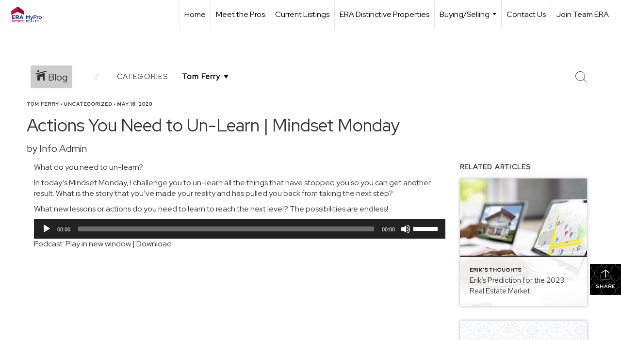

--- FILE ---
content_type: text/html; charset=utf-8
request_url: https://www.google.com/recaptcha/api2/anchor?ar=1&k=6LdmtrYUAAAAAAHk0DIYZUZov8ZzYGbtAIozmHtV&co=aHR0cHM6Ly9teXByb3JlYWx0eS5jb206NDQz&hl=en&v=PoyoqOPhxBO7pBk68S4YbpHZ&size=invisible&anchor-ms=20000&execute-ms=30000&cb=43ao7pgt3sd3
body_size: 48593
content:
<!DOCTYPE HTML><html dir="ltr" lang="en"><head><meta http-equiv="Content-Type" content="text/html; charset=UTF-8">
<meta http-equiv="X-UA-Compatible" content="IE=edge">
<title>reCAPTCHA</title>
<style type="text/css">
/* cyrillic-ext */
@font-face {
  font-family: 'Roboto';
  font-style: normal;
  font-weight: 400;
  font-stretch: 100%;
  src: url(//fonts.gstatic.com/s/roboto/v48/KFO7CnqEu92Fr1ME7kSn66aGLdTylUAMa3GUBHMdazTgWw.woff2) format('woff2');
  unicode-range: U+0460-052F, U+1C80-1C8A, U+20B4, U+2DE0-2DFF, U+A640-A69F, U+FE2E-FE2F;
}
/* cyrillic */
@font-face {
  font-family: 'Roboto';
  font-style: normal;
  font-weight: 400;
  font-stretch: 100%;
  src: url(//fonts.gstatic.com/s/roboto/v48/KFO7CnqEu92Fr1ME7kSn66aGLdTylUAMa3iUBHMdazTgWw.woff2) format('woff2');
  unicode-range: U+0301, U+0400-045F, U+0490-0491, U+04B0-04B1, U+2116;
}
/* greek-ext */
@font-face {
  font-family: 'Roboto';
  font-style: normal;
  font-weight: 400;
  font-stretch: 100%;
  src: url(//fonts.gstatic.com/s/roboto/v48/KFO7CnqEu92Fr1ME7kSn66aGLdTylUAMa3CUBHMdazTgWw.woff2) format('woff2');
  unicode-range: U+1F00-1FFF;
}
/* greek */
@font-face {
  font-family: 'Roboto';
  font-style: normal;
  font-weight: 400;
  font-stretch: 100%;
  src: url(//fonts.gstatic.com/s/roboto/v48/KFO7CnqEu92Fr1ME7kSn66aGLdTylUAMa3-UBHMdazTgWw.woff2) format('woff2');
  unicode-range: U+0370-0377, U+037A-037F, U+0384-038A, U+038C, U+038E-03A1, U+03A3-03FF;
}
/* math */
@font-face {
  font-family: 'Roboto';
  font-style: normal;
  font-weight: 400;
  font-stretch: 100%;
  src: url(//fonts.gstatic.com/s/roboto/v48/KFO7CnqEu92Fr1ME7kSn66aGLdTylUAMawCUBHMdazTgWw.woff2) format('woff2');
  unicode-range: U+0302-0303, U+0305, U+0307-0308, U+0310, U+0312, U+0315, U+031A, U+0326-0327, U+032C, U+032F-0330, U+0332-0333, U+0338, U+033A, U+0346, U+034D, U+0391-03A1, U+03A3-03A9, U+03B1-03C9, U+03D1, U+03D5-03D6, U+03F0-03F1, U+03F4-03F5, U+2016-2017, U+2034-2038, U+203C, U+2040, U+2043, U+2047, U+2050, U+2057, U+205F, U+2070-2071, U+2074-208E, U+2090-209C, U+20D0-20DC, U+20E1, U+20E5-20EF, U+2100-2112, U+2114-2115, U+2117-2121, U+2123-214F, U+2190, U+2192, U+2194-21AE, U+21B0-21E5, U+21F1-21F2, U+21F4-2211, U+2213-2214, U+2216-22FF, U+2308-230B, U+2310, U+2319, U+231C-2321, U+2336-237A, U+237C, U+2395, U+239B-23B7, U+23D0, U+23DC-23E1, U+2474-2475, U+25AF, U+25B3, U+25B7, U+25BD, U+25C1, U+25CA, U+25CC, U+25FB, U+266D-266F, U+27C0-27FF, U+2900-2AFF, U+2B0E-2B11, U+2B30-2B4C, U+2BFE, U+3030, U+FF5B, U+FF5D, U+1D400-1D7FF, U+1EE00-1EEFF;
}
/* symbols */
@font-face {
  font-family: 'Roboto';
  font-style: normal;
  font-weight: 400;
  font-stretch: 100%;
  src: url(//fonts.gstatic.com/s/roboto/v48/KFO7CnqEu92Fr1ME7kSn66aGLdTylUAMaxKUBHMdazTgWw.woff2) format('woff2');
  unicode-range: U+0001-000C, U+000E-001F, U+007F-009F, U+20DD-20E0, U+20E2-20E4, U+2150-218F, U+2190, U+2192, U+2194-2199, U+21AF, U+21E6-21F0, U+21F3, U+2218-2219, U+2299, U+22C4-22C6, U+2300-243F, U+2440-244A, U+2460-24FF, U+25A0-27BF, U+2800-28FF, U+2921-2922, U+2981, U+29BF, U+29EB, U+2B00-2BFF, U+4DC0-4DFF, U+FFF9-FFFB, U+10140-1018E, U+10190-1019C, U+101A0, U+101D0-101FD, U+102E0-102FB, U+10E60-10E7E, U+1D2C0-1D2D3, U+1D2E0-1D37F, U+1F000-1F0FF, U+1F100-1F1AD, U+1F1E6-1F1FF, U+1F30D-1F30F, U+1F315, U+1F31C, U+1F31E, U+1F320-1F32C, U+1F336, U+1F378, U+1F37D, U+1F382, U+1F393-1F39F, U+1F3A7-1F3A8, U+1F3AC-1F3AF, U+1F3C2, U+1F3C4-1F3C6, U+1F3CA-1F3CE, U+1F3D4-1F3E0, U+1F3ED, U+1F3F1-1F3F3, U+1F3F5-1F3F7, U+1F408, U+1F415, U+1F41F, U+1F426, U+1F43F, U+1F441-1F442, U+1F444, U+1F446-1F449, U+1F44C-1F44E, U+1F453, U+1F46A, U+1F47D, U+1F4A3, U+1F4B0, U+1F4B3, U+1F4B9, U+1F4BB, U+1F4BF, U+1F4C8-1F4CB, U+1F4D6, U+1F4DA, U+1F4DF, U+1F4E3-1F4E6, U+1F4EA-1F4ED, U+1F4F7, U+1F4F9-1F4FB, U+1F4FD-1F4FE, U+1F503, U+1F507-1F50B, U+1F50D, U+1F512-1F513, U+1F53E-1F54A, U+1F54F-1F5FA, U+1F610, U+1F650-1F67F, U+1F687, U+1F68D, U+1F691, U+1F694, U+1F698, U+1F6AD, U+1F6B2, U+1F6B9-1F6BA, U+1F6BC, U+1F6C6-1F6CF, U+1F6D3-1F6D7, U+1F6E0-1F6EA, U+1F6F0-1F6F3, U+1F6F7-1F6FC, U+1F700-1F7FF, U+1F800-1F80B, U+1F810-1F847, U+1F850-1F859, U+1F860-1F887, U+1F890-1F8AD, U+1F8B0-1F8BB, U+1F8C0-1F8C1, U+1F900-1F90B, U+1F93B, U+1F946, U+1F984, U+1F996, U+1F9E9, U+1FA00-1FA6F, U+1FA70-1FA7C, U+1FA80-1FA89, U+1FA8F-1FAC6, U+1FACE-1FADC, U+1FADF-1FAE9, U+1FAF0-1FAF8, U+1FB00-1FBFF;
}
/* vietnamese */
@font-face {
  font-family: 'Roboto';
  font-style: normal;
  font-weight: 400;
  font-stretch: 100%;
  src: url(//fonts.gstatic.com/s/roboto/v48/KFO7CnqEu92Fr1ME7kSn66aGLdTylUAMa3OUBHMdazTgWw.woff2) format('woff2');
  unicode-range: U+0102-0103, U+0110-0111, U+0128-0129, U+0168-0169, U+01A0-01A1, U+01AF-01B0, U+0300-0301, U+0303-0304, U+0308-0309, U+0323, U+0329, U+1EA0-1EF9, U+20AB;
}
/* latin-ext */
@font-face {
  font-family: 'Roboto';
  font-style: normal;
  font-weight: 400;
  font-stretch: 100%;
  src: url(//fonts.gstatic.com/s/roboto/v48/KFO7CnqEu92Fr1ME7kSn66aGLdTylUAMa3KUBHMdazTgWw.woff2) format('woff2');
  unicode-range: U+0100-02BA, U+02BD-02C5, U+02C7-02CC, U+02CE-02D7, U+02DD-02FF, U+0304, U+0308, U+0329, U+1D00-1DBF, U+1E00-1E9F, U+1EF2-1EFF, U+2020, U+20A0-20AB, U+20AD-20C0, U+2113, U+2C60-2C7F, U+A720-A7FF;
}
/* latin */
@font-face {
  font-family: 'Roboto';
  font-style: normal;
  font-weight: 400;
  font-stretch: 100%;
  src: url(//fonts.gstatic.com/s/roboto/v48/KFO7CnqEu92Fr1ME7kSn66aGLdTylUAMa3yUBHMdazQ.woff2) format('woff2');
  unicode-range: U+0000-00FF, U+0131, U+0152-0153, U+02BB-02BC, U+02C6, U+02DA, U+02DC, U+0304, U+0308, U+0329, U+2000-206F, U+20AC, U+2122, U+2191, U+2193, U+2212, U+2215, U+FEFF, U+FFFD;
}
/* cyrillic-ext */
@font-face {
  font-family: 'Roboto';
  font-style: normal;
  font-weight: 500;
  font-stretch: 100%;
  src: url(//fonts.gstatic.com/s/roboto/v48/KFO7CnqEu92Fr1ME7kSn66aGLdTylUAMa3GUBHMdazTgWw.woff2) format('woff2');
  unicode-range: U+0460-052F, U+1C80-1C8A, U+20B4, U+2DE0-2DFF, U+A640-A69F, U+FE2E-FE2F;
}
/* cyrillic */
@font-face {
  font-family: 'Roboto';
  font-style: normal;
  font-weight: 500;
  font-stretch: 100%;
  src: url(//fonts.gstatic.com/s/roboto/v48/KFO7CnqEu92Fr1ME7kSn66aGLdTylUAMa3iUBHMdazTgWw.woff2) format('woff2');
  unicode-range: U+0301, U+0400-045F, U+0490-0491, U+04B0-04B1, U+2116;
}
/* greek-ext */
@font-face {
  font-family: 'Roboto';
  font-style: normal;
  font-weight: 500;
  font-stretch: 100%;
  src: url(//fonts.gstatic.com/s/roboto/v48/KFO7CnqEu92Fr1ME7kSn66aGLdTylUAMa3CUBHMdazTgWw.woff2) format('woff2');
  unicode-range: U+1F00-1FFF;
}
/* greek */
@font-face {
  font-family: 'Roboto';
  font-style: normal;
  font-weight: 500;
  font-stretch: 100%;
  src: url(//fonts.gstatic.com/s/roboto/v48/KFO7CnqEu92Fr1ME7kSn66aGLdTylUAMa3-UBHMdazTgWw.woff2) format('woff2');
  unicode-range: U+0370-0377, U+037A-037F, U+0384-038A, U+038C, U+038E-03A1, U+03A3-03FF;
}
/* math */
@font-face {
  font-family: 'Roboto';
  font-style: normal;
  font-weight: 500;
  font-stretch: 100%;
  src: url(//fonts.gstatic.com/s/roboto/v48/KFO7CnqEu92Fr1ME7kSn66aGLdTylUAMawCUBHMdazTgWw.woff2) format('woff2');
  unicode-range: U+0302-0303, U+0305, U+0307-0308, U+0310, U+0312, U+0315, U+031A, U+0326-0327, U+032C, U+032F-0330, U+0332-0333, U+0338, U+033A, U+0346, U+034D, U+0391-03A1, U+03A3-03A9, U+03B1-03C9, U+03D1, U+03D5-03D6, U+03F0-03F1, U+03F4-03F5, U+2016-2017, U+2034-2038, U+203C, U+2040, U+2043, U+2047, U+2050, U+2057, U+205F, U+2070-2071, U+2074-208E, U+2090-209C, U+20D0-20DC, U+20E1, U+20E5-20EF, U+2100-2112, U+2114-2115, U+2117-2121, U+2123-214F, U+2190, U+2192, U+2194-21AE, U+21B0-21E5, U+21F1-21F2, U+21F4-2211, U+2213-2214, U+2216-22FF, U+2308-230B, U+2310, U+2319, U+231C-2321, U+2336-237A, U+237C, U+2395, U+239B-23B7, U+23D0, U+23DC-23E1, U+2474-2475, U+25AF, U+25B3, U+25B7, U+25BD, U+25C1, U+25CA, U+25CC, U+25FB, U+266D-266F, U+27C0-27FF, U+2900-2AFF, U+2B0E-2B11, U+2B30-2B4C, U+2BFE, U+3030, U+FF5B, U+FF5D, U+1D400-1D7FF, U+1EE00-1EEFF;
}
/* symbols */
@font-face {
  font-family: 'Roboto';
  font-style: normal;
  font-weight: 500;
  font-stretch: 100%;
  src: url(//fonts.gstatic.com/s/roboto/v48/KFO7CnqEu92Fr1ME7kSn66aGLdTylUAMaxKUBHMdazTgWw.woff2) format('woff2');
  unicode-range: U+0001-000C, U+000E-001F, U+007F-009F, U+20DD-20E0, U+20E2-20E4, U+2150-218F, U+2190, U+2192, U+2194-2199, U+21AF, U+21E6-21F0, U+21F3, U+2218-2219, U+2299, U+22C4-22C6, U+2300-243F, U+2440-244A, U+2460-24FF, U+25A0-27BF, U+2800-28FF, U+2921-2922, U+2981, U+29BF, U+29EB, U+2B00-2BFF, U+4DC0-4DFF, U+FFF9-FFFB, U+10140-1018E, U+10190-1019C, U+101A0, U+101D0-101FD, U+102E0-102FB, U+10E60-10E7E, U+1D2C0-1D2D3, U+1D2E0-1D37F, U+1F000-1F0FF, U+1F100-1F1AD, U+1F1E6-1F1FF, U+1F30D-1F30F, U+1F315, U+1F31C, U+1F31E, U+1F320-1F32C, U+1F336, U+1F378, U+1F37D, U+1F382, U+1F393-1F39F, U+1F3A7-1F3A8, U+1F3AC-1F3AF, U+1F3C2, U+1F3C4-1F3C6, U+1F3CA-1F3CE, U+1F3D4-1F3E0, U+1F3ED, U+1F3F1-1F3F3, U+1F3F5-1F3F7, U+1F408, U+1F415, U+1F41F, U+1F426, U+1F43F, U+1F441-1F442, U+1F444, U+1F446-1F449, U+1F44C-1F44E, U+1F453, U+1F46A, U+1F47D, U+1F4A3, U+1F4B0, U+1F4B3, U+1F4B9, U+1F4BB, U+1F4BF, U+1F4C8-1F4CB, U+1F4D6, U+1F4DA, U+1F4DF, U+1F4E3-1F4E6, U+1F4EA-1F4ED, U+1F4F7, U+1F4F9-1F4FB, U+1F4FD-1F4FE, U+1F503, U+1F507-1F50B, U+1F50D, U+1F512-1F513, U+1F53E-1F54A, U+1F54F-1F5FA, U+1F610, U+1F650-1F67F, U+1F687, U+1F68D, U+1F691, U+1F694, U+1F698, U+1F6AD, U+1F6B2, U+1F6B9-1F6BA, U+1F6BC, U+1F6C6-1F6CF, U+1F6D3-1F6D7, U+1F6E0-1F6EA, U+1F6F0-1F6F3, U+1F6F7-1F6FC, U+1F700-1F7FF, U+1F800-1F80B, U+1F810-1F847, U+1F850-1F859, U+1F860-1F887, U+1F890-1F8AD, U+1F8B0-1F8BB, U+1F8C0-1F8C1, U+1F900-1F90B, U+1F93B, U+1F946, U+1F984, U+1F996, U+1F9E9, U+1FA00-1FA6F, U+1FA70-1FA7C, U+1FA80-1FA89, U+1FA8F-1FAC6, U+1FACE-1FADC, U+1FADF-1FAE9, U+1FAF0-1FAF8, U+1FB00-1FBFF;
}
/* vietnamese */
@font-face {
  font-family: 'Roboto';
  font-style: normal;
  font-weight: 500;
  font-stretch: 100%;
  src: url(//fonts.gstatic.com/s/roboto/v48/KFO7CnqEu92Fr1ME7kSn66aGLdTylUAMa3OUBHMdazTgWw.woff2) format('woff2');
  unicode-range: U+0102-0103, U+0110-0111, U+0128-0129, U+0168-0169, U+01A0-01A1, U+01AF-01B0, U+0300-0301, U+0303-0304, U+0308-0309, U+0323, U+0329, U+1EA0-1EF9, U+20AB;
}
/* latin-ext */
@font-face {
  font-family: 'Roboto';
  font-style: normal;
  font-weight: 500;
  font-stretch: 100%;
  src: url(//fonts.gstatic.com/s/roboto/v48/KFO7CnqEu92Fr1ME7kSn66aGLdTylUAMa3KUBHMdazTgWw.woff2) format('woff2');
  unicode-range: U+0100-02BA, U+02BD-02C5, U+02C7-02CC, U+02CE-02D7, U+02DD-02FF, U+0304, U+0308, U+0329, U+1D00-1DBF, U+1E00-1E9F, U+1EF2-1EFF, U+2020, U+20A0-20AB, U+20AD-20C0, U+2113, U+2C60-2C7F, U+A720-A7FF;
}
/* latin */
@font-face {
  font-family: 'Roboto';
  font-style: normal;
  font-weight: 500;
  font-stretch: 100%;
  src: url(//fonts.gstatic.com/s/roboto/v48/KFO7CnqEu92Fr1ME7kSn66aGLdTylUAMa3yUBHMdazQ.woff2) format('woff2');
  unicode-range: U+0000-00FF, U+0131, U+0152-0153, U+02BB-02BC, U+02C6, U+02DA, U+02DC, U+0304, U+0308, U+0329, U+2000-206F, U+20AC, U+2122, U+2191, U+2193, U+2212, U+2215, U+FEFF, U+FFFD;
}
/* cyrillic-ext */
@font-face {
  font-family: 'Roboto';
  font-style: normal;
  font-weight: 900;
  font-stretch: 100%;
  src: url(//fonts.gstatic.com/s/roboto/v48/KFO7CnqEu92Fr1ME7kSn66aGLdTylUAMa3GUBHMdazTgWw.woff2) format('woff2');
  unicode-range: U+0460-052F, U+1C80-1C8A, U+20B4, U+2DE0-2DFF, U+A640-A69F, U+FE2E-FE2F;
}
/* cyrillic */
@font-face {
  font-family: 'Roboto';
  font-style: normal;
  font-weight: 900;
  font-stretch: 100%;
  src: url(//fonts.gstatic.com/s/roboto/v48/KFO7CnqEu92Fr1ME7kSn66aGLdTylUAMa3iUBHMdazTgWw.woff2) format('woff2');
  unicode-range: U+0301, U+0400-045F, U+0490-0491, U+04B0-04B1, U+2116;
}
/* greek-ext */
@font-face {
  font-family: 'Roboto';
  font-style: normal;
  font-weight: 900;
  font-stretch: 100%;
  src: url(//fonts.gstatic.com/s/roboto/v48/KFO7CnqEu92Fr1ME7kSn66aGLdTylUAMa3CUBHMdazTgWw.woff2) format('woff2');
  unicode-range: U+1F00-1FFF;
}
/* greek */
@font-face {
  font-family: 'Roboto';
  font-style: normal;
  font-weight: 900;
  font-stretch: 100%;
  src: url(//fonts.gstatic.com/s/roboto/v48/KFO7CnqEu92Fr1ME7kSn66aGLdTylUAMa3-UBHMdazTgWw.woff2) format('woff2');
  unicode-range: U+0370-0377, U+037A-037F, U+0384-038A, U+038C, U+038E-03A1, U+03A3-03FF;
}
/* math */
@font-face {
  font-family: 'Roboto';
  font-style: normal;
  font-weight: 900;
  font-stretch: 100%;
  src: url(//fonts.gstatic.com/s/roboto/v48/KFO7CnqEu92Fr1ME7kSn66aGLdTylUAMawCUBHMdazTgWw.woff2) format('woff2');
  unicode-range: U+0302-0303, U+0305, U+0307-0308, U+0310, U+0312, U+0315, U+031A, U+0326-0327, U+032C, U+032F-0330, U+0332-0333, U+0338, U+033A, U+0346, U+034D, U+0391-03A1, U+03A3-03A9, U+03B1-03C9, U+03D1, U+03D5-03D6, U+03F0-03F1, U+03F4-03F5, U+2016-2017, U+2034-2038, U+203C, U+2040, U+2043, U+2047, U+2050, U+2057, U+205F, U+2070-2071, U+2074-208E, U+2090-209C, U+20D0-20DC, U+20E1, U+20E5-20EF, U+2100-2112, U+2114-2115, U+2117-2121, U+2123-214F, U+2190, U+2192, U+2194-21AE, U+21B0-21E5, U+21F1-21F2, U+21F4-2211, U+2213-2214, U+2216-22FF, U+2308-230B, U+2310, U+2319, U+231C-2321, U+2336-237A, U+237C, U+2395, U+239B-23B7, U+23D0, U+23DC-23E1, U+2474-2475, U+25AF, U+25B3, U+25B7, U+25BD, U+25C1, U+25CA, U+25CC, U+25FB, U+266D-266F, U+27C0-27FF, U+2900-2AFF, U+2B0E-2B11, U+2B30-2B4C, U+2BFE, U+3030, U+FF5B, U+FF5D, U+1D400-1D7FF, U+1EE00-1EEFF;
}
/* symbols */
@font-face {
  font-family: 'Roboto';
  font-style: normal;
  font-weight: 900;
  font-stretch: 100%;
  src: url(//fonts.gstatic.com/s/roboto/v48/KFO7CnqEu92Fr1ME7kSn66aGLdTylUAMaxKUBHMdazTgWw.woff2) format('woff2');
  unicode-range: U+0001-000C, U+000E-001F, U+007F-009F, U+20DD-20E0, U+20E2-20E4, U+2150-218F, U+2190, U+2192, U+2194-2199, U+21AF, U+21E6-21F0, U+21F3, U+2218-2219, U+2299, U+22C4-22C6, U+2300-243F, U+2440-244A, U+2460-24FF, U+25A0-27BF, U+2800-28FF, U+2921-2922, U+2981, U+29BF, U+29EB, U+2B00-2BFF, U+4DC0-4DFF, U+FFF9-FFFB, U+10140-1018E, U+10190-1019C, U+101A0, U+101D0-101FD, U+102E0-102FB, U+10E60-10E7E, U+1D2C0-1D2D3, U+1D2E0-1D37F, U+1F000-1F0FF, U+1F100-1F1AD, U+1F1E6-1F1FF, U+1F30D-1F30F, U+1F315, U+1F31C, U+1F31E, U+1F320-1F32C, U+1F336, U+1F378, U+1F37D, U+1F382, U+1F393-1F39F, U+1F3A7-1F3A8, U+1F3AC-1F3AF, U+1F3C2, U+1F3C4-1F3C6, U+1F3CA-1F3CE, U+1F3D4-1F3E0, U+1F3ED, U+1F3F1-1F3F3, U+1F3F5-1F3F7, U+1F408, U+1F415, U+1F41F, U+1F426, U+1F43F, U+1F441-1F442, U+1F444, U+1F446-1F449, U+1F44C-1F44E, U+1F453, U+1F46A, U+1F47D, U+1F4A3, U+1F4B0, U+1F4B3, U+1F4B9, U+1F4BB, U+1F4BF, U+1F4C8-1F4CB, U+1F4D6, U+1F4DA, U+1F4DF, U+1F4E3-1F4E6, U+1F4EA-1F4ED, U+1F4F7, U+1F4F9-1F4FB, U+1F4FD-1F4FE, U+1F503, U+1F507-1F50B, U+1F50D, U+1F512-1F513, U+1F53E-1F54A, U+1F54F-1F5FA, U+1F610, U+1F650-1F67F, U+1F687, U+1F68D, U+1F691, U+1F694, U+1F698, U+1F6AD, U+1F6B2, U+1F6B9-1F6BA, U+1F6BC, U+1F6C6-1F6CF, U+1F6D3-1F6D7, U+1F6E0-1F6EA, U+1F6F0-1F6F3, U+1F6F7-1F6FC, U+1F700-1F7FF, U+1F800-1F80B, U+1F810-1F847, U+1F850-1F859, U+1F860-1F887, U+1F890-1F8AD, U+1F8B0-1F8BB, U+1F8C0-1F8C1, U+1F900-1F90B, U+1F93B, U+1F946, U+1F984, U+1F996, U+1F9E9, U+1FA00-1FA6F, U+1FA70-1FA7C, U+1FA80-1FA89, U+1FA8F-1FAC6, U+1FACE-1FADC, U+1FADF-1FAE9, U+1FAF0-1FAF8, U+1FB00-1FBFF;
}
/* vietnamese */
@font-face {
  font-family: 'Roboto';
  font-style: normal;
  font-weight: 900;
  font-stretch: 100%;
  src: url(//fonts.gstatic.com/s/roboto/v48/KFO7CnqEu92Fr1ME7kSn66aGLdTylUAMa3OUBHMdazTgWw.woff2) format('woff2');
  unicode-range: U+0102-0103, U+0110-0111, U+0128-0129, U+0168-0169, U+01A0-01A1, U+01AF-01B0, U+0300-0301, U+0303-0304, U+0308-0309, U+0323, U+0329, U+1EA0-1EF9, U+20AB;
}
/* latin-ext */
@font-face {
  font-family: 'Roboto';
  font-style: normal;
  font-weight: 900;
  font-stretch: 100%;
  src: url(//fonts.gstatic.com/s/roboto/v48/KFO7CnqEu92Fr1ME7kSn66aGLdTylUAMa3KUBHMdazTgWw.woff2) format('woff2');
  unicode-range: U+0100-02BA, U+02BD-02C5, U+02C7-02CC, U+02CE-02D7, U+02DD-02FF, U+0304, U+0308, U+0329, U+1D00-1DBF, U+1E00-1E9F, U+1EF2-1EFF, U+2020, U+20A0-20AB, U+20AD-20C0, U+2113, U+2C60-2C7F, U+A720-A7FF;
}
/* latin */
@font-face {
  font-family: 'Roboto';
  font-style: normal;
  font-weight: 900;
  font-stretch: 100%;
  src: url(//fonts.gstatic.com/s/roboto/v48/KFO7CnqEu92Fr1ME7kSn66aGLdTylUAMa3yUBHMdazQ.woff2) format('woff2');
  unicode-range: U+0000-00FF, U+0131, U+0152-0153, U+02BB-02BC, U+02C6, U+02DA, U+02DC, U+0304, U+0308, U+0329, U+2000-206F, U+20AC, U+2122, U+2191, U+2193, U+2212, U+2215, U+FEFF, U+FFFD;
}

</style>
<link rel="stylesheet" type="text/css" href="https://www.gstatic.com/recaptcha/releases/PoyoqOPhxBO7pBk68S4YbpHZ/styles__ltr.css">
<script nonce="-T3e4z5Ho_pzMSvdw8EZWA" type="text/javascript">window['__recaptcha_api'] = 'https://www.google.com/recaptcha/api2/';</script>
<script type="text/javascript" src="https://www.gstatic.com/recaptcha/releases/PoyoqOPhxBO7pBk68S4YbpHZ/recaptcha__en.js" nonce="-T3e4z5Ho_pzMSvdw8EZWA">
      
    </script></head>
<body><div id="rc-anchor-alert" class="rc-anchor-alert"></div>
<input type="hidden" id="recaptcha-token" value="[base64]">
<script type="text/javascript" nonce="-T3e4z5Ho_pzMSvdw8EZWA">
      recaptcha.anchor.Main.init("[\x22ainput\x22,[\x22bgdata\x22,\x22\x22,\[base64]/[base64]/UltIKytdPWE6KGE8MjA0OD9SW0grK109YT4+NnwxOTI6KChhJjY0NTEyKT09NTUyOTYmJnErMTxoLmxlbmd0aCYmKGguY2hhckNvZGVBdChxKzEpJjY0NTEyKT09NTYzMjA/[base64]/MjU1OlI/[base64]/[base64]/[base64]/[base64]/[base64]/[base64]/[base64]/[base64]/[base64]/[base64]\x22,\[base64]\\u003d\\u003d\x22,\x22wpcnwoHDtMOCwpzDnMK3M8KvGCU7X1VfaMOaw5lPw7IswpMqwoPCjSIubWZKZ8KmAcK1WnHCqMOGcFNAwpHCscOwwqzCgmHDoVPCmsOhwp7CusKFw4M9wpPDj8Oew7DCmhtmCcKAwrbDvcKQw5w0aMOMw7fChcOQwoMJEMOtPhjCt18EwrLCp8ORHkXDuy1/w4hvdAdSaWjCtcOwXCM1w6N2wpMVVCBdW3Eqw4jDpMKSwqF/wq03MmUmRcK8LDFiLcKjwrvCn8K5SMOMb8Oqw5rCg8KrOMOLIsKgw5Mbwr8uwp7CiMKSw6Qhwp5bw6TDhcKTIsK7WcKRYibDlMKdw4gVFFXCnMOeAH3DqzjDtWLCr1gRfxTCqRTDjWRTOkZOWcOcZMO/w6ZoN1jCpRtMNsKWbjZ+wrUHw6bDvsKMMsKwwoLClsKfw7NPw4xaNcKtA3/DvcOkT8Onw5TDvD3ClcO1wo08GsO/KTTCksOhBExgHcOWw7TCmQzDoMOKBE4awqPDumbCiMOGwrzDq8OXbxbDh8KUwoTCvHvCtVwcw6rDjsKDwroyw6wEwqzCrsKrwrjDrVfDksKpwpnDn3lrwqhpw4M7w5nDusKnUMKBw58ZCMOMX8K7eA/CjMKwwoATw7fCqRfCmDobcgzCnhMLwoLDgBw7dyfCuS7Cp8ODS8KRwo8aaRzDh8KnCGg5w6DCqsOOw4TCtMKJbsOwwpFnHFvCucOfbmMyw47Cvl7ChcKZw7LDvWzDhH/Cg8KhbXdyO8Kuw7weBkDDmcK6wr4GCmDCvsKQeMKQDj4iDsK/[base64]/VMO3SGVVwphJTDJ2UEBvwoMlw4zDkMK+K8KmwpjDkE/CqMO2NMOew69Zw5ENw6sSbEx7TBvDsBJWYsKkwoxCdjzDrcO9Yk96w5lhQcOoKMO0Zw00w7MxJMOcw5bClsK/TQ/Cg8ONMGwzw7I6Qy1WZsK+wqLCsHBjPMOpw4zCrMKVwpXDuBXChcOpw7XDlMOdWcOWwoXDvsONNMKewrvDkMO9w4ASZ8O/[base64]/[base64]/DqsKSw7XDpkrCuMKGw5VIwofClxJKWUQhDWJYw6tsw4LCrCbCuTzDqVBkw7lIOWxTYxLDocOaAMOtw5Y+OTAFTD3DpcKMe1lpbEcGc8OXVMK+fRpJbzXCnsOzZcKVY2pTWiZuBRQUwrvDvjB8NcOrwqbCrxPCqBZ2w6orwpQ8MmcZwr/CqXzCiFbDtcO+w6Nmw5NLZMKdw6dywp3CpMKsNHfCgsOwQsKhMMKxw7LDlsOiw4zCmmTDkj0SCQbCjCB8FmfCv8OOw6IzwozCisK4wpHDhlZkwrYUa1nDoSh/wqTDpCHDgHF8wqHDo0TDmwfDm8KYw6MaXMOlNMKHw43Dv8KSb209w6/[base64]/DtWXDusOSw5LCiMKpUVJweR7DoRjCtcKYTSLCjGPDglfDsMKSw61Ywqcvw4XCvMKLw4XChsKjWj/[base64]/[base64]/CpXDDrjY1wrw8w5YhEsOswrg0BFB/[base64]/[base64]/[base64]/JsO5f8K2A8OjNsO2UE7CosOkJMOHw7giOyApwpfCgR/DuTzCnsOFFyHDs0kEwolgHMK3wrsew7VNQ8KoNsOHFCQ3Bw4ew6Qaw4rCkjzDjUQ/w4vCi8OSYS8rT8OxwpjCrEFmw6YJZMOpw7nCtMK9wrTCnX/ClFV9cWcIecKcW8KMRcOObcKTwp5iw6Vnw4kJfcOjw55fPMOcR21TA8O0wpQpwqvCkAMrYBBIw5cxwrjCqi52wr7Dv8OcURU3KcKJN1DChhLDtsKNdMKsD23DqWPCqsKtWcK/woNlwpnCrMKqMkvCrcOSaHxzwoFhQCTDnWvDgC/DtHrDrEt3w4p9w5d5w4h5wrAzw57Dq8OubcKiDMKqwpTChsOlwqlUZcOMFlvCvMKqw6/Cn8KPwqsTF2jCrRzCnsKwKC8jw6LDncKEPynCknTDh2hFwo7Ci8KyfAhiYG0RwoAHw4jCpGkcw5dUWMOjwo0ew7sRw4jCkSISw6F8wo/DoElMQcKID8OkN33DoElAScOBwr1mwp/[base64]/Dkk1fMMKew7sIbgRYwp9SM8Kzw49lw7TDqMO7w7p+UMKWwrkxTsKFw7/Dg8KDw47ChgdzwoDChB0QKMKNIsKOfcKEw4Afwqplwp4iQl3CrcKLBX/CiMO1JlNjwpvDlBgOJTLDncKDwrkYw68aTAEqKsKXwpTDjlvDqMO6RMK1RcKGPcOxTXDCgsOSwqjDvywjwrHCvMKbwqbCum9nwqjDlsKEwoBwwpdWw5XDvEIcOkbClcOpH8O/w4Rmw7fCnCPCrVsew5d8w6rDtjrChggQE8O6M1/DksKcLz3DogoeA8KZw5fDqcKSQMKkHEplw65/CcKIw63DisKmw5jCk8KPXEMlwrjCvjdpAMKdw5LDhQA/Dw/Do8KRwoEfw4LDpUVnGsKPw6HClDPDjxBswoLDhcK8w67Cs8Kxwrh4bcO9JUZQQ8Otc35xKhNFw4PDhiVDwooUwoNRwp7CmB8SwprDvQM+wooswqN/XArDtcKDwo1/w6VoNzVQw45EwqjCm8KbNFlRNnDCknvDlsKWwpDDsQs0w74hw5/DqBfDnsKtw5HCmCJhw5Zmw6I8c8Kkw7XDgxrDsyEJZXNFwrjCozvDlAbCmRQowpLClivCkx8xw7c6w7bDoQHCuMKNdcKDwp3DosOqw6oLLBRfw4hCFcKdwrXCgG/ClcKtw7FHw6bCmMKaw7XDuj9AwqHDmwJmPMONFR18wrzDj8K+w4DDvQxwWMOPDsORw6F/[base64]/[base64]/w5VrK8KEwpDDqMKGOsOkwq3CkMKSwpYDwotHMl88wpYfKRzCj03DnsO8JmXCgFTDjSxBOsOowo/Dv24ywojCk8KlfQtww7jDncObesKFD3XDmwXCsDwnwqFoSQvCr8Orw4gTXxTDgRvDvcKqG2jDrcK0VxstFMKxaENEwqfDucKHck80woV3ShUEw6ENBRPDhcOTwowTN8Onw7nCiMOWIA7CjMO+w4/DkQnDrsOXw5Mgw588CFzCtcKFAcOoUy7Cr8K7HUDCjsOkwoZRdwUQw4A2D0dbXcOIwoZ1wqTCncOBw4d0f3nCozkOwpN4w5pVw4RDw6VKw7rCosKrwoMHZcKfTxDDo8K3wqJewqPDq1rDucOJw7EKIW5nw63Dh8K/w7YWEm9/wqrDkmHCksKubcOAw6nDsER/wrE9w7YVwpXDqcKcw4ZcbGDDvDPDtArCqsKASMK8woIRw6TCu8KLLx3Dq03Co2rCnlzCoMO0AsOrZ8OiUGvDg8O+wpbCocOuDcKiw7fDjcK6dMKpL8KsB8ODw4REFsO2EsO8w4vCtMKbwqcrwqhFwrw+w5Ygw7LCmsKHw7rDlsKNUC8/ZABCdH9CwoUFw7vCrsODw7DCom/DqcO3SzMAw41SNGJ4w6B+SBXDow3CgnwXw415wqg5wp14w4hdworCgBJkU8OYw7bDvQ9Xwq/[base64]/CvSbDs0o9F8KsVQnCv8KVw4szwqwAbcOAwrXCmzjCr8O5FHPDrCUgJ8KRS8KyAD7CqRHCul/DlnljIcKkw7rDq2FVEnsOdjBFB21Fw4RhCgfDnFTDkMKWw7PCgHkvbV3DugIjPyjCmsOlw7V4YsKkf0E5wr5kW3B1w6XDlcOcw6zCvSNQwrFrUB9cwpl0w6PDgjp2wq9OPMK/wq3CncOLw7wTw65WCMOvwq/DvsK9GcOPwprDlVPDryLCp8O4wr3DqRlvMSNlwrvClHjDjcKkCXzCjH1XwqLCoQXCkiguw6Z8wrLDssO0wpBFwrbCjiLCocOjwpk9PzEdwo9yNsKPw7rCq1/DoHLDigfCqMOAwqRwwo3DrsOkwqnDrBswb8OfwofCkcKzwrgQBn7DgsOXwrcsWcKAw4fCiMOgw6bDssKjw7fDggrDp8Kuwqllw6RNw7c2K8OVf8KmwqUdL8K8w67Co8OXw7FFTRBofF/[base64]/X8O5EjdFw713w63DsyPCsMKow5cXw6XDlcONVsOzF8KEYsOqV8OywqIEfsOfOmg4dsK6w67Cv8OhwpnCpMKBwpnCpsKEF1p2fxLCkMOLEDNrVjBnaD9MwovCicOQWyLCjcOtC2XCoV8SwrMdw4zCq8K4w5p9BsOiw6AiXAfDiMO6w4lFECLDpmV/w5rDj8Osw47Clz7Cil7DncKlw4oCw6IcOx4ow6rCugHCvcK3wr1vw5rCucOpTcOrwrtRwoFiwrrDqFTDhMOKOGPDj8OQw4LDp8OhX8K1w6Fywp8oVGdhGD5/[base64]/w5UWfMKqDxcHw7Iyw6h1wo9mYyYBIxjDp8O2YTHCjFcCw6jDk8K1w4HDhkLDlEHCp8K6w6UKw4XDgU9ICMOww7c+w7PCvSnDujHDoMOXw6zCozXCmsO8wrPDoEnDr8OHwr/[base64]/[base64]/DgHEYw5DDl8Okw6bCmBsVNcKBwq1mwqFMFMKcKSDDtsKoN8OiVQHCisKTwqVTw5MsCMKvwpbCoRcEw7DDqcO7DiXCohQ7w49xw6vDo8KGw701woTDjGMLw4Vlw5gddS/CicKzVsOkKsOraMK1ecKUCFtSUgdkYX3Cj8Oyw7DCnGMKwqVgwo/[base64]/[base64]/[base64]/CmwPDoMOJw5bCtGjCuy14wrU/wpc4FXnCmMOTw4zDlMOsDcOcPw7DiMO6fyBvw6FdWD3CiVzCmW0qT8OsYXTCsWzDosKLw47CvcK/ZDUfw6nDjsO7wqIIw6Aqw4fDsD3CkMKZw6B3w6BYw6lSwrh+YMK0E2nDgcOxwqLDtMOoPMKAw5jDjzIOVMOMYnbDv1NNdcKiGsOMw5ZUB3J/w40dw5zCk8OCbkfDtMKAFMOwGMObw6TCvQRJdcKNwqlySXvChSnCgg/CrsK+wq8FWVPDvMKbw6/Dq1h/IcOaw7vDnMOGZFPDhMKSwqlkLDJew7U6w4fDv8O8C8OUw7rCo8Khw70Yw5JLw6YIwo7DpcK6QMK+UULCmMKoSxc6d33Doy5lU3rCj8KcRMKqwocBw5sow5R3w57DtsKxw6RiwqzClcKaw4w8w7TDusO1wq0YEMKTAMOYf8O1NHlTCBrCrcK3LMKiwpbDlsK/w7HCqEw0wpDCvUcQKlfCgXfDnFbCpMOycivCosOFOjQZw7TCsMKtwoZeVMKWw54qw5kOwoEXFwBCZsKzw7J5wobCgwzDocKxXgjCtB7CisK9woFKeWtxPwLCpcKuLsKRWMKaY8Oqw6Ebwp/DjMOgN8OpwpoCPMKIHnzDrhREw7PCkcOhw681w7TCmcK4wpEDc8KvZ8KwL8K1b8OUH3PDhgJ+wqNOwo7Dln13wp3Cr8O6woXCrQtSYsOSw5oIEk0Cw79ew457DcK8b8K0w7fDsSI3W8OANmHCijkww6xqH07Cu8Kvw5Y2wqfCoMKkBlkOw7cBXDNOwpx/FsO7wp9PVMOawpjCpV9xw4XDrsOmw6waeA1rJsOJSzNrwrRGD8Knw7LClcKzw5c0worDhWZgwpNzwrpXdA8NNcOrTGPDoivCkMOjw4IBw4NPw7JCYFpJH8K3AiHCrsK7R8O2OF99GjPDnFkcwr3DqX9bHsOPw7xiwqFRw6kowo1IUxp+JcOVYcO9woJcwq9lw5LDhcK/C8K1wqtBLRsKGMOcwqhxK1EwNRRkwpnCg8OXTMK6FcOGOArCpRrCqMOOL8KCGFNfw4rCq8OoScOCw4cDHcKRfmbCjMOEwoDCrkXCq2tQw5vCl8KNw4EkPQ5gFcOBCy/CvifCiUUdwpvDr8ODw7bDuV3DsnBfPAB4SMKXw6g8HsOYw7huwpJPBMKwwpHDk8OUw7E7w5DDgylPCTXClsOmw4UADcKvw6fDucKGw7LCgScIwox/XxolRmwWw6tcwqxEw6pwA8KtLMOGw6PDgkZaPsOaw4TDlcO/N1FOw4XDo17DthXDih/CocKIQgVNA8O8YcOBw6FLw5fCqXbCpsOmw5XDgsOJw7tVIXVEd8KWUyLCi8OuDiYlw54Awq7DtsO8w5LCt8OFwpfCsjZ/wrLDosK9wo9HwoLDgh9twozDp8Kow64Lwr44NMK6FcOgw5TDjmZaTT14wovDhcKowpfCtGDDi1fDvhnCk3vCgTPDm3wuwoMgVRTCkMKAw4TCqsKgwqtvQirDl8KGwozDonl9ecK/w4PDoi1GwoR4HUodwoE+eEnDo2I/[base64]/Dvxt5QMK9w7TDt1HDhsOIw5c9wq5fwrLCq8O+w5zCkA5kw4p9wr18w57Dsz7DhSZCTXtfScKGwpARZ8OOw7nDkX/DgcOrw7VvTMOcUjfCl8K5DiAQQgdowo9rwptfQ2fDv8O0VFHDscKcAFc9w5dLJsOJw7jCrgXChwXClwfCsMK6wqXCv8ONdsKydj3Dr1pEw6hNSsOZw7BuwrIhC8OOKRHDtsKNTMK3w77DucKOAmkgJMKHw7vDqEF6wqfCiWHCt8KvDMKDUFDDnTXCpX/CnsOmKCHDowIzw5NfL2IJFsKew4Y5CMK4w6zDo0jCmy/Dm8KTw5LDgGV9w7nDqSBDF8OYw6/DmB3DmH5Tw6zCvQIPw7rCoMOfaMOmMcO2wpzChXokbAzDhCVZwr56IiHCnxRNwrbCiMKdP25owo4Ywr9kwr5Jw5EeKMKNacOtw6lSwpsgeTjDgFEoDMOjworCjG1UwqYsw7zDmsOmCMO4CsOSJh8Tw4ULw5PCocOGLsOEAW9xN8O+PBDDiXbDmj/DhcKVaMOiw6MhYMOWw4jCtE09wrXDrMOUbMKnw5TCnSPDl1J3wq06w7QTwpZJwo4Aw5heRsOtSMKpwqrDvcODfcKbF27Cmw8tQsKwwpzDjsOcw5ZUZ8O4KcO6w7HDrsO4S0p2w6/CiEfDvcKCEcOww5HDug/CvT9kV8OCEiNiBMOPw71vw5BCwpDCv8OKCSh0w4LCoHTDlsKXVmR6w7/CgWHClMORwp3CqG/[base64]/DscK3Fwo+G8OiNH/[base64]/[base64]/CpCjDu8OACcK/BXLCqcKZR25QLhZ+JxjCl2sZcSFtacK6w6fDqcOvZsOubMKTNsOWZWsQfy8mw6jCncOiZmBSw5PDoATCo8Orw4TCsmbCm10Ww45Aw6kjF8Kxw4XDu3J4w5fDu0rCk8OaCsOww58JLcKdcABiDMKvw4Rjw6/DhhLDvcO5w63DgcKVwogiw4nCgnjCqcK8O8KJw7bCiMOawrTCo23Crn9ec0PClTIuw7Q0w6bCpD/DvsOhw5PDrBcqGcKhwoXDocKEAcOFwqc1wpHDn8ONw63DhsO8wojDt8OuFRo5GQUBw6lPHsOlNsKzfgpffht5w7TDoMO6wohQwrHDrjQlwos6wqPClmnCqgplwqnDqVHChMKudAteWzjCg8K3fsObw7I6asKKwqnCpw3CmMKoAsOjRD/[base64]/[base64]/Dv0nDisKHw6LDlsKTwpoic8O3SsKxdsOYXMKywpxtb8OOUAJfw5zDtAQyw4Fnw6LDmRjDqsOhXcOVPhvDgsKcwp7DqTNdwqoTLgYpw64YXcK/YsOAw4NxDCZmwp9kDx/CvlE7MsOCbx9tacOgw7rDsTRpXsO+UsKDUcK5MCHCtEXDqcKEwoLCicKtwqDDvcO/asKSwqEBbsK8w7E7w6bCvysNw5VZw7PDkirDpyQvKcORBMOXczRjwosPW8K2E8OBWSRpBFLDghnCjGDCng7DscOMZcOXwrXDihx+wqo/ScOVFDfCrsKTw5JCZQhpw54ewptnfsOYw5Y0d1HCihgww5s0wqwXVWMuwr3Di8OTQkDCtCbDu8KxecKiHcK2MBJjXcKkw5HDoMKfwpVrZcKFw7lXFAEcYz3DsMKLwrJAwoMeGsKLw4AoIkZcGifDpip/wpfClsKiw5zCn35+w7AjTkjCmcKce29MwrbCsMKuBiNDEknDsMOIw7IDw4fDl8KnKFUVw4FEeMKpeMKKQkDDh3UIw6p2w4DDuMKafcOcfyE+w4/CqU9Ow7fDicO6wrLCnHcIQgzCjMOxw61jDypDP8KSJDhsw5stwoEpQnbDo8O8DcKlwppYw4NhwpM2w79LwosIw4nCv2bCk38TAcOOAwA1acORIMOrDg3Cqm4PLmUFOx4QU8KwwpI2w7wFwpHDmsO4IMK6esO5w6LCn8ObWFXDj8KNw4PDqgdgwqpqw6/CqcKQEMKoSsO0aRB4wolyVMO7Miwbw6LDs0zCqUNNwrU9OSbDkMOEI2tmXxXDlcOXwod7AsKJw4HCgMOtw6nDpSYvWU7Ck8Kkwp7Dv1AiwrzDucOPwrAywrzDvsKRw6LCrcK8Zxscwp7CvHHDll4mwqXCrcKVwqY3NcK/w6dhJMKcwocfKMKLwpLCgMKAVMOCOcKAw4nCo0TDgcK7w544YMKVGsKTfcKGw53DucOUMcOGYwrDvBh7w6cbw57DlsOnf8OIJcO5IsOQCywNRzXDqj3Cv8KYWitIw6MHw6HDp3VkDSzCuD5MWMOecsOLw5PDgMKSwojCqjzCnH/[base64]/wq0kwqRpwoXDvkROwq1pYUDCmF4fwrrDgMOGPVsbbV0pXSDDpMOvwrHDmhJow68GPT9fOVZewp0ieVwFe2lXD03CpAxHwrPDi3LCvsOxw7nCo2FDAkAiwqbDqlDCiMOQw4hpw5JNwqLDkcKgw40PfF/CqsKpwop4wr9HwqTDrsK9w6rDvkdxWQZqw6x7HV8vehLCuMKpw65MFmFqSxQDwoHDgxPDsj3Cg23ChA/[base64]/[base64]/Dp3HCjMOPw47Dqxl4w5HCn8O0FRxlwqIew44tJznDknJUB8ObwpR+wr/[base64]/[base64]/CtlbCvcODacOEOwDDn8O5w6zDuMK0w7g3w5/[base64]/CscOrT08Xcz/[base64]/Dqn0ewobCssO0SsKuwo3CmMKyXBHDtMOYdMOqLMKtw4siP8OoaB3Dn8KkKCzDicOlwq7DhcKFMMKmw4/DklXCm8OYc8KOwrssXTDDm8ORMMOgwpt8w4lFw680VsKXVXR6wrZLw6UaMsKfw5rCi0obZMOsagtBwpXDjcO6woVbw4xlw713wpLDkcKvacOcMcO4w6pcwr7CgmTCs8OACiJRb8OmCcKcdF8Qe2XCgMOYdsO/w7wJF8KZwrxswrVNwr9jR8KrwqbDq8O/woZQJMKOTcKvdhzDg8O+wovCg8KXw6LCqVBsW8K7wrjChy4sw7bCvsKSUMO8w5rCisKRR3BVw53ChDMTwoPCo8K+YVQVUMO+FWTDuMOawqTDvwBaNMKbDmLDisKycx4gdsObYS1nw7PCvUMtw5drAl/DvsKYwo/DncOpw4jDt8K6csO9wovCnMKWT8Odw53DjsKaw6vDt3BLCcO4w5fDl8Ozw6saSCQBZsOxw4PDtBQsw49VwqHCq3h1wq/CgGnChMKUw6nCjMOSwpzCjcOdYsOMJcKaY8OCw78Pw41tw61Hwq3Cl8OFw5A1esKzHXrCsyLDjjfDn8K1wqLCikvCk8KucwxQdH3CjjXDqsOcIMK/SznCpsOjJ1R7AcObcVnCgsKPHMOjwrNPQWo9w4HDj8Kgw6DDtBU9wpTDs8KOBMKkYcOGXjjDpEMzRALDrkbCqz7DtyMLw654PsOLw69JD8OIa8KHBcOmwppZFzXDt8K2w6V6HcOVwqxswpLCphZdw5XDgSREc1N6Dx/DlMOiwrF2wqDDqcORw5lww4fDtkIqw5gIb8KOYcO0W8KNwpHCnMOZFDHCo3w6wq8ZwqUQwp4+w4dWO8OcwovCmzs1T8OcI3nDr8KgJXnDkG9AJH3DjjPDhV/Do8KfwoxAwqFXMlXDkTsPwq/CpcKSw7h3SMK1fAzDmh3Dm8Ojw6M2c8OBw45bdMOJwq7ClsKAw63DpMKzwqlew6gLX8O3wr0IwqTCghZJB8O/w4LCvgxfwq3CrcO1GlBEw5o+wpjCl8KiwokzH8Krwqg2wrfDocOcIMKeGMOXw7IyHz7Ci8Oew4h6DQTDmnfCjQUWw5jCjkU2wqnCu8OMKMKhLAQcwqLDg8KNJVXDh8KBJHnDr3HDtC7DhhgsQMOzOMKHAMOxwpBgw6s/wpnDncKJwoXCiSvCr8OBwo4Ow5vDpGzDnU5hOxcENDvCmcKPwqgaHsOZwqhowq4xwq4uXcKew7HCvsOHYGt1CcKKwr5ew4/CqwhqM8OnZkTCnsKpCMKJV8Ogw7h3wpRCfMOTEsKpM8O0wpzDgMKFwpLDncOaDRHDkcO2woc9wpnDh3EGw6ZQwp/DmUIiw5fCgzl/wqjDncK7DyYcQsKxw5hmFGnDjVzCgcK0wrdkw4rCiH/[base64]/[base64]/DtsOfwpZzw6pcwrzCjj59LcOITw5Gw4TDiQzDg8Oyw5RNwqXDucOvIkVHe8OMwpjCp8K0M8OCw6Rew5g4w5J6NsOowrHCm8OQw5DCv8O1wqY0UcKxMGLCq3RrwrsYwrpKH8OeNSZkFDvCs8KWeV5bAz1twq8Gw53CizfChnRRwqIlEMOfb8OCwqZiV8O0EWE/wqXClsK+dsOmw7zDgWJDFcKHw6LCnsODaCbDo8OtRMO1w47DqcKbPMOxVcOawobDsXMkw40FwpTDv2FJcsKcZTc7w7rCm3DCvMOvIcKIc8Ohw7rDgMOTcMK6w7jDoMOhwqoQS3NRw57Cp8K1w48XeMOybcOkwp8dJsKdwod4w5zDqMOgIMObw5HDlMKdFyPDpj/DusOTw67Cs8KtNl5mPsKLQcOhwoB5wowQDx4yTicowrnCglXCpsO6fAzDiUzClUw8FyHDui5GCsK2ecO/Wn/CpnbDh8KGwqBdwpNcBxTClMKYw6YkOlDCiAjCp3RyNsOXw7TDgAhjw5jCnMOSFFAsw5nCkMOfSU/CgCgOwoV8dcKKfsK3wpLDlhnDk8OowqbCg8Kdw6dqbMOkwojCszEUw6PDg8KJeG3DgBBqJn/ClFLDj8Kfw4ZIc2PDq0PDtsOcwoM2wo7DjyPDhiMbwrfCmSzCmsORIQV7A2PDgB/DhMOWwpXDsMOuRy7DtkTDjMO+FsOTwoPCmkN/w6UTZcKDbykvQsOew7V9wrfDj2YBTcKPPkl0w6/DisO/wo7CqsKFw4TCusKEw651CcKswosuwo/CrMKOQmM+w5/[base64]/w6oXw4JIwrbDtAfChMOLHXIVSMKkQxIFNsO/wrPCssO2w6rCqMKfw7/ChMKNFUrDoMOLwpTDlcKvYkUtw5glMEx/ZsOJIsOqHMKpw61Ww759Izsmw7rDrXx/wp0rw4zCkB4EwpbCncOtwrTCpiNeXQFhVArDjMOPAig2wqpcWcOkw6hGcsOJA8KQwrHDqgfDpcOlw6TCsg5Vwr7DvRrCgMKrOcKbw7nDlkh+wp4zNMO+w6dyAEXCg0NrR8OowrPCq8O3w57Col9/wq5meDDDuwfCqnLDk8ONYgM5w5XDusOBw4vDn8KzwoTCicO1IRLDvMKNw4bDlk4KwrXCgGzDncOxP8K3wqXCi8KMVy/DtV/CicK4CsKQwoTCiX9kw5LDrMO2w4VXEsKJA2/CjsKmY3dzw5nCiDZ/RsKOwrFJYsKTw6hMw4o1wpMjw60UWsKJw43CusK9wozDnsKNCkvDjnbDs07DggxpwrXDpBo0YcOXwoZoXcO5BGUfXw5qAsKhwqrDmMK9wqfCrsKUC8KGDk0CbMObXFROwqbDhMOewp7CicObw5ovw4htEMOawpXCgQ/DrGcuw6EJw6ULworDpHYEFBdywpBqw7DDt8OEZU4FU8O5w4UhLG5Xw7J4w7kSFX04woPCuVXCrRUJY8KVNg/CisOeaVteExrDmcO+w7jDjhEgf8K/wqbChBJRL0/CtCDDs10dwpRBJsKXw73ChcK1J3wqw4TCin/CrkN0wo0Ew7TCn04rSik0wq3CmMKICsKDMTjCiQrDpsKowoHCqntETMOiZHrDjxjClcOzwqR8aAjCr8K/TwYbHybDssOswqBBw6HDpsOiw4LCs8Ocwr/[base64]/CkHjCvMOcwoYMScKNRSMUf8K8w6PCvSTDpMKSKsOaw7PDrcKgwoU/AG/CoFrDjHoew6VAwrPDj8K5w7jDocKww4/DvglxQcKsXEstdkvDnGBiwrXCoFfCiGLCg8O/wrZCwpwbPsK2K8OAWMKYw5Y6SVTDo8O3wpZZXsKjUSDClMOrwr/DtsOVChvCkipdZcKfw6XDhH/CuVHDmRnCoMK7aMOQwopCe8OuXC9HAMOFw5jCqsKjwphLCHTDlsOtwq7CtXjCkA3CkWA0IsOmRMOYwo/[base64]/w45KZXbCiAfDoDbCv8KiEMK8wrwTfsKhKcKyUsKLd2xmMcOOPVBqAhnCmj/DiRRABcOaw4DDrcObw7kJDFLDikM7wrPChxHCigNKw7/DiMOZCzbDohDCpcK4HjDDtSrCs8KyK8OBRcOtw4vDnMKYw4gEw5XCssKOag7CvWPCiGvClRRsw4DDmko7UXIJJMOcacKxw6jDjcKFHcOYwrwWNsO8wrTDn8KLw4HCgsK+woHCnQnCgxXDqkphIXLDhDTCnVHClMO7NMOxZkw4d0zCmsORb17DqMOmw4/Ds8O7HmEQwrjDkQjDlMKjw69sw4E0EsKxC8K6acKUGinDg0XCisO4OlxPw7Ztw6FawoTDuUkXZFV1M8Olw7drSATCr8K8RMKVN8Kfw5ZBw4fDlSnDgBrCgx/DmsOWE8OdFFxdNApfU8KFHsORD8OdBjcZw4PDuSjDrMONXMKPwpzCmsOswrBCEMKTwp/DuQzDs8KBwoTDtVYowp5gw7XCiMKHw5zCrHjDrU4uwpbCo8Kgw55fwoPDkzJNwo7CkU4aIMOrHcK0w4Jmw441w5jCqsOYQwwYw6IMw6jCr0DCg2XDiWHCgEcQw4khMcK2QjzDmhowJlkGccKiwqTCtChww4/DqsOtw4/DlHdZJnMVw6PDombDkFs4AjlBWsKCwp0absK3w7fDmgMOJcOOwrbCtcO4UcOXC8Onwo5YLcOODww4ZsOEw7zCpsOVwq9lwoYeQXLCsDnDoMKOw43DtsO/Ly98fGUJHEvDgRTCqT/DjVdZworCj3zCmSjCnsKDwoVYw4ULIWUeNsO2w5/ClBMCw5zDvzUfwpTDpn4xw5sVwoJUw7YCwqfCo8OALsOEwpxaf2hyw47DglnCrsKwUyl4wovCuBImJsKHAgUxGjJpEsOQwprDgMOMecOCwrnDmxjDoyjCuSYhw7/Cjz/DpTvDu8ORcn4PwqjDuTTCiCDDssKOUzM7WsOlw6tLAy7DlsKyw7TCocKRV8OBwpgufCE8VQrCiC3CnsOoM8KbdCbCkE1SNsKhwrl0wqxfwoPCpcOPwr3DncKcD8OwZg3DpMOuwrHDuEJjw65re8O2w6UMWMO7OQ3DlnrCmTg3V8K1bkzDusKbwpzCmh/DrA/CtMKpSU9GwofCnj/CnFnCqyEpHcKLRcKpfXvDt8KKwobDvsK8WSrCvW5wL8OIDsKPwqxWw7HCgcO+PMKnw6DCrSrClDnCuFcSeMKEXXE2w7nCm15gbsO4wr7CjXfDsjkLwr50wqBhNEzCqFbCuUHDuRDDi3DCkmLCpsO0w5Egw4JewoDCimBEwqZSwrzCtWTClcKGw57DgsOpTcONwqZ/JkVwwqjCv8KEw5Fzw7zDqcKXOATDp1PDj27CmcKmb8OLw7V7w5MAwr5uw7MOw4UJw5jDj8KkasO2wrHDjsKnYsOpFsO4E8KQLMKkwpPCqy9Jw7kgw4Z9wprDkGvDsnDCmArDmXDDtQPChWsBfV0/w4TCowvDhcK2ASsUPSXDtcK6YAfDpX/DuFTCvcKzw6TDqMKWCEfDoB84wo8Uw6QLwoJAwqBvacKXFWFUP0nCuMKGw6Jhw74CMMOLw7oDw4bCsUXCp8KoKsKZw7/Cl8OpMcKkwo7DocOUWsOnNcKQwo3CgcKcwoVjw5lJwo3Dkn9hwpTDnQrDqcOzw6JWw4/DmcOfUmzDvsOsGRDCmH7CpMKSSibCj8Opw5PDv1s1wr4vw79fAsKgDk92RSgbw6wjwr3DrFg6TsOUFMKMWMOtw7jDpcKNWR/CnsKvKsKhEcK/w6Ihw4siw6/ChsO3w7NPwpnDj8KQwr4mwqnDrVLCvjoBwpxrwqpZw6TDvy1aWMKww6zDtMO0cmsNR8Ktw5VSw7bCvFFiwpfDicOowrvCusK1wqHCpMKyJsKqwqNAw4R9wqJGw7XCnTcOw6/CuArDrX7DiBVXWMOTwpNaw4YSD8Ofw5LDo8KaVmzClCE1Lz/CvMODKcKZwrPDvyfCoyM8asKnw79Dw7FPCCQlw7jDhsKXfcOwTMKtwqRdwqbDoCXDrsKsIjrDl1LCtsOyw51OJTbDv0NBwrgtw7AuHG7Dh8OEw5d/[base64]/ChMOawod4OsKrP2rCgHbDgMKVw6jCiMKfGRfCksKNGQHCgm8VcMOIwrfDr8Khw4UJNWcLbUHCisOYw7o0fsOWA1/[base64]/Dog3DocOhwoAwacK9UcO5w4JkAMKNIcOkwr7DrXnCkMORw6kreMOLejc+F8Ogw6bCpMOEw7nCnEFew5JrwonCslAAKzRkw4nChTrCglEQSjEFOkpMw7bDlRNAARELfcKmw70kw6nCgMONB8OOw7tCHMKVPMKONntbw6vDrS/DhcKgw4nCgifCvXTDqm5IfTsqOCwcDsOtwrNwwqIFD2cEwqDCgTRPw6zDmXFnwogZfEnChRQMw4bCksK9w7ZDDUnCrWTDq8KgCsKowqjCnGsxIsKdwqLDi8KvBUYOwr/CicOKbMOlwoHDkSTDoHUUfcK7wqfDsMOrZcKEwrUEw5weK0TCrcKmFRhhKDDDiUHClMKnw4rCm8OFw47DosOvQsK3woDDlD3CmivDq20GwqrDgcKvYMK0CcK0FUFewqRzwqc0U2XDgxJtw6PCizTCkXl2wp7DhS3DpkMFw6/DrGIlw7Q6w5jDmT3CvxEgw4PCqERoG35rXwbDiTgHF8OlUlPCgsOgXsOKwqF/[base64]/Ch3czwrgOw4Z5w5jCqBTDpsKiYR3DgWzCsMK4wpfDilzDj2PCisOOwr1YGB7CtlUewp1ow5Yrw6JsK8ORDywQw53Cm8KIw77CryXDkTXCul/Dlj3Cs14ie8KTGQRVK8Kjw73DvC0dwrDCvwjDncKhEMKXFwbDv8KSw6rCmSXDqRZ9w4rCrxxSVA1Rw7xdAsOVRcKbw4LCpz3ChW7ChMKCTsKBFQV1fxIXwr/DpMKbw63CqB1BWALDrBkkP8OBXzdOUhjDpFPDjxsswqYIwosybcKWwrhvw40BwrJjKsOAU2sTEw7CvXLCqh4bYg07cA3Do8K3w7c1w6/DiMOKw7ZJwqjCqMOLHwB4wofCvQvCpXljcMOQT8KCwprChMOTwoHCsMOgY2vDh8O/aWzDpiBFSGhrwolYwoQhw7DCn8KPwoPChMKiwo4sUTTDj2cIw4rCqMKgbDprw4ZTwqddw7rCscKTw6TDtcOATjVRwqkAwqRGVCTCjMKJw5MGwqFNwqB7MDTDlMKWPQEYKT/CrcKRAcOnwrbDhcOmccKnwpMsOMK/w7xMwrPCsMOoUW1Hwqsmw5x5w6Afw4bDu8KSc8KYwolaXSTCuWEvwpQPfzcDwrBpw5HDu8O/wp7DocKxw7sFwrQAElPDiMK3wo3DqkjDnsO9KMKuw4HChMK1dcKrD8OMcAXDp8KXaVvDnMKJMMO9cCHCh8Owa8Oew7R6X8KOw5PCqi5swpE2PRAyw4TCtT3DnMOHwrTDo8K2EAN6w4zDrcOBw5PCjFTCvzN0woRrD8OLKMOWwpXCs8Klwr/DjHnCi8O4bcKQFsKVwqzDvERBPkpTBsKANMOeWMKpworCgsOIw68Pw6Bpw7bCtgkbwrDChUXDlF7Cs2PCuCADw5DDg8OIEcKjwoRjSzY5w5/CqsOJLBfCv3RXw4kyw59mLsK9VEg0RcK7aTzDokImwrYBwrzCu8OSVcKHZcOiwq1OwqjCi8KVYcO1cMO1fsO6PAB8w4HCg8KGcy3Ch23DmsOYYXoLWTQ6P1zCssO5OMKew6piEMKgw6JwGX3CpBrCrG/DnHHCssOzWQzDvMOZQsKPw4oMfsKDOT7Cp8KTGgE7f8KjOAtYw4lmBcKdfCvDscOZwprChBFJAMKQUTsywr1Rw5/DlcOAFsKIT8OSw6p4wqnDj8KXw4vDon1fI8Owwr9Ywp3DhFluw6nDhT/CuMKrwrolwrfDtQXDsn9Hw7h1UsKPw4DCiAnDsMKiwq3Cp8Ozw6ROOMOmwotiSMKZSsO0UcOOwo/CrnNMw4R+XWwzJHc/aRPDk8KsIR7DtcOJZcOow7fCvDPDmsKvK0F+WsK/ahMsYMOdGCTDkjsnMsKWw6nCtcKoHFjCt1XDvsKFw53Ci8Khf8OxwpXCvDDDocKWw5ltwrcSPzbCnhk/wrVEwoVjHx1owrrCqcO2NcKbCwnDqgsow5jDtMOdw6DCv1sCw5rCisKmZsKALxJ3RUTDqVc3PsK1wrvDhBMrGFkjaxPCqhfDrx4rw7c5KQfDpj7DvmJCZcK4w77CgE3DgcOBRXJ5w6V8XW5Ew7/DtcOrw6Amw4AYw4VFwrzDnQkXan7CglAtQcK2A8O5wp3DpjPCgRrCgyU9esKzwqRRLh3ClsKewrLCvS/CmcO8w6LDu2FtIQjDmALDnMKLwqcvw4/[base64]/DggXDsyc5GMKCw7wew4Rlw6AyWsOzDTTDs8Kdw6E8XsKDdcKKIWXDtMKZLhkEw50xw4zCi8KmayvDl8OrcsOze8K/S8KqXMOkCsOQwrPDjQVAw4h/eMOyBcOiw4p3w6h/YsOQVcKmc8ORL8KDw689E3DCtkbCrsOOwqbDpMOLPcKpw6fCtsK0w7BjGsK4L8Ogw7Z+wrtwwpFhwql6wr7CscOcw7fDqGhsbcKgI8Knw6NMwofCpcK/w5QIWSJEwrzDpkBTXQfCgzs5E8KGw4UGwp/CmkhuwozDow3DucOzwovDrcOrw4LCpsK5wqRxWsK5Dy3Cs8OANcKxeMKkwpINw5HDplwLwoTDtlVJw6/DhCJ8UwPDuBbDsMK/w73Cu8Kow75uInJWw4HCnMOkbMK9w7NswoLCncO+w5HDosKrB8OYw6HCpUcgw7Q7UBZiw7ctWcOnRDlRw50uwq3Cq0Ukw7rCmsKMQy4iUgvDvQPCrMO+wo7Cu8K8wqNDKHJpwr/DlSnCo8KqQHlewrDCm8Oxw58FKEY4wrjDh1LDmMKrw440WMKYH8OdwrbCtinDtMO7w5YDwpwVEcKtw448ccOKw5PCm8Kwwp3DqVfDlcKGwqFNwqxTwphsX8OewpRWwpvClxBaRl3DosO8w5onRRVFw4DCsDzCncO8w6kMw4HCtizDmh8/FlfDtg3Dnk8KL2bDvDTCjcKSwp7CqsOWw7pOSMK5e8Klw7DDgwPCvH/ChlfDoh3DpF/Cm8OSw7l5wqo2wrdoJDfDkcOnwqPDgcO5w5bConTCnsOAw4dRKghuwpY/w5wgSRzDkMObw7cywrVnPAvCtMKub8KhW20nwqlebUzCnsKhwrPDmsODWF/DgAfCgMOQScKGZcKFw5HChcKJJW5cwprDvMKbEcKFBx/[base64]/CujItRgImwq42w6TDuMKewqowesKyNUVQL8OJCsKeRMKuw4BIwopUS8OzIU0/wrHCssKawpfDkhIJflnCvUFcKMKDNW/CkUPCrmbCiMKLJsOkw6/CjMKIRMOHeRnCgMOMw6Mmw6ZSdcOow5rCuDjCtsO7fQ5Vwr4QwrLClS/DnSbCvhIOwrNRGhLCo8O/wpnDk8KQScOBw6LCuD7CiCNyf1rCqxssNHJ+woDCrMOrJMKhw4ZYw7fChSXDsMO1B2LCl8O5wpbCgGwxw5NlwofDpG/DgsOtwqAYw6YCAgDDggfCvcKXw40cwoHChsOXwobCrMOYEUI2w4XDpARTeWLCh8K3TsOgHsKuw6N0d8K7PMKYwpwLL1tJHQ9OwofDrH7CmEwMEcOaZ2/DkMK4BU/[base64]/w77DnDYiQMO3dHbDrMKmw6Mqw5FQw4TCnUJ9w4TDpcO6w5/Dr2luwojClMORHUZJwonCuMKnW8Kawo11TE5kw4Qvwr7Djm0hwojCnnJUeTLDkBzChz3DicKIBsO3woETWCDCrTvDng/CoT3DnQYLwq5Fw71pw5fChH3DnDnCi8KneErCoSjDlcKyC8OfI1oPSHjDnSptwoPCusKMwr7CtcOFwrrDsD/CkW/DjGnDojfDl8Krd8KfwpV0wqNmeUEvwq7CizxGw6UiJm5iw5N0DsKKEC/[base64]\x22],null,[\x22conf\x22,null,\x226LdmtrYUAAAAAAHk0DIYZUZov8ZzYGbtAIozmHtV\x22,0,null,null,null,0,[21,125,63,73,95,87,41,43,42,83,102,105,109,121],[1017145,884],0,null,null,null,null,0,null,0,null,700,1,null,0,\[base64]/76lBhn6iwkZoQoZiJDzAxnryhAZ\x22,0,0,null,null,1,null,0,1,null,null,null,0],\x22https://myprorealty.com:443\x22,null,[3,1,1],null,null,null,1,3600,[\x22https://www.google.com/intl/en/policies/privacy/\x22,\x22https://www.google.com/intl/en/policies/terms/\x22],\x22NZfL/+/H6psqgi3oevgf8UKIyTdAhrFcKMk+Wrp8sgA\\u003d\x22,1,0,null,1,1768850660230,0,0,[93,215,148,119],null,[71,242,59,66,205],\x22RC-2ibnzUjC_sxE5Q\x22,null,null,null,null,null,\x220dAFcWeA47clmjtFjr4NWtsLjb-qTK6oOR1X7-mabrfNfuuFl_5g_cU6U4JepG82rSNzEecUtiuRyUVH-VoWIY1TvoBfm1smlI0w\x22,1768933460409]");
    </script></body></html>